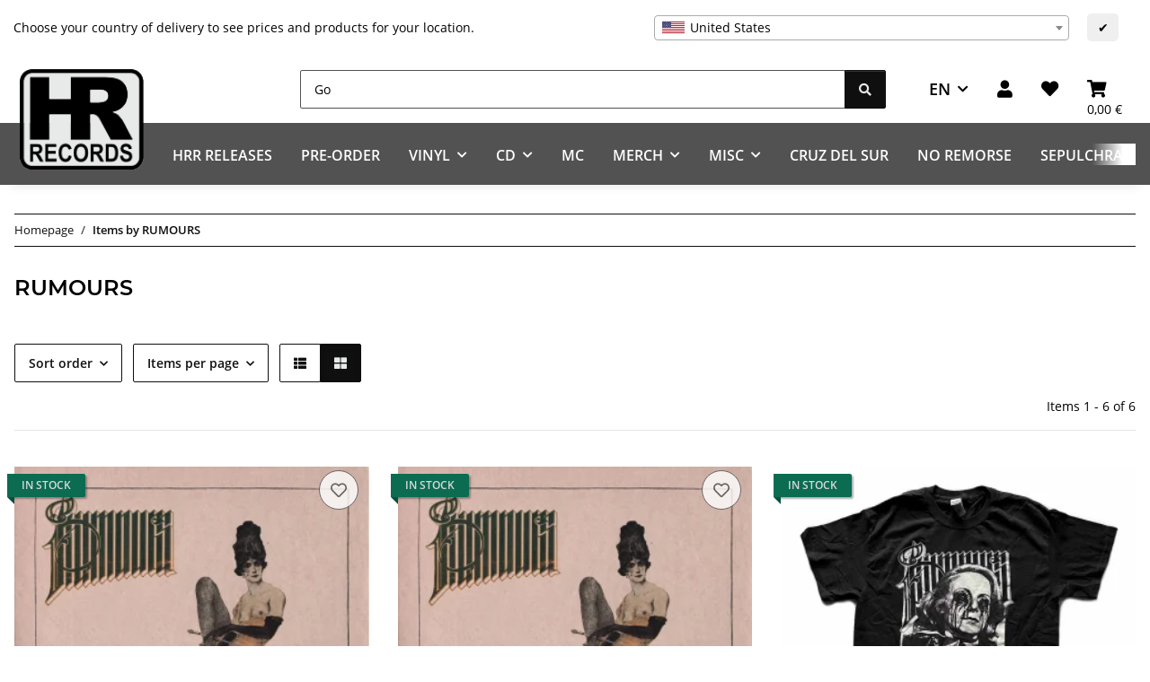

--- FILE ---
content_type: text/css
request_url: https://www.hrrecords.de/plugins/mas_shippinglist/frontend/css/masShippingList.css?v=5.5.0
body_size: 175
content:
.mas-shippinglist-output .mas-ship-item {
    padding-bottom: 0.5rem;
    margin-bottom: 0.5rem;
    border-bottom: 1px solid #cecece;
}

.mas-shippinglist-output .mas-ship-item-img img{
	min-width: 50px;
    max-width:120px;
    margin-right: 1rem;
}

.mas-shippinglist-output .mas-ship-item:last-child {
    border-bottom: none;
}
